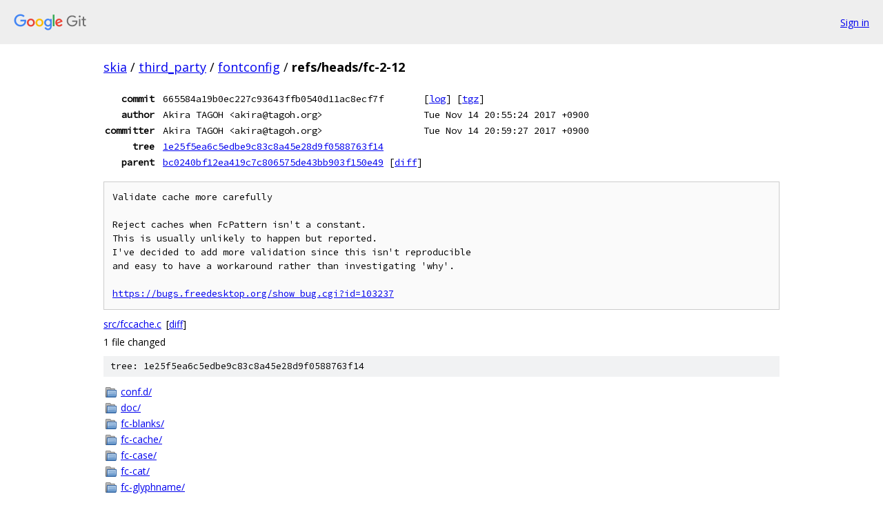

--- FILE ---
content_type: text/html; charset=utf-8
request_url: https://skia.googlesource.com/third_party/fontconfig/+/refs/heads/fc-2-12
body_size: 1684
content:
<!DOCTYPE html><html lang="en"><head><meta charset="utf-8"><meta name="viewport" content="width=device-width, initial-scale=1"><title>refs/heads/fc-2-12 - third_party/fontconfig - Git at Google</title><link rel="stylesheet" type="text/css" href="/+static/base.css"><!-- default customHeadTagPart --></head><body class="Site"><header class="Site-header"><div class="Header"><a class="Header-image" href="/"><img src="//www.gstatic.com/images/branding/lockups/2x/lockup_git_color_108x24dp.png" width="108" height="24" alt="Google Git"></a><div class="Header-menu"> <a class="Header-menuItem" href="https://accounts.google.com/AccountChooser?faa=1&amp;continue=https://skia.googlesource.com/login/third_party/fontconfig/%2B/refs/heads/fc-2-12">Sign in</a> </div></div></header><div class="Site-content"><div class="Container "><div class="Breadcrumbs"><a class="Breadcrumbs-crumb" href="/?format=HTML">skia</a> / <a class="Breadcrumbs-crumb" href="/third_party/">third_party</a> / <a class="Breadcrumbs-crumb" href="/third_party/fontconfig/">fontconfig</a> / <span class="Breadcrumbs-crumb">refs/heads/fc-2-12</span></div><div class="u-monospace Metadata"><table><tr><th class="Metadata-title">commit</th><td>665584a19b0ec227c93643ffb0540d11ac8ecf7f</td><td><span>[<a href="/third_party/fontconfig/+log/refs/heads/fc-2-12">log</a>]</span> <span>[<a href="/third_party/fontconfig/+archive/refs/heads/fc-2-12.tar.gz">tgz</a>]</span></td></tr><tr><th class="Metadata-title">author</th><td>Akira TAGOH &lt;akira@tagoh.org&gt;</td><td>Tue Nov 14 20:55:24 2017 +0900</td></tr><tr><th class="Metadata-title">committer</th><td>Akira TAGOH &lt;akira@tagoh.org&gt;</td><td>Tue Nov 14 20:59:27 2017 +0900</td></tr><tr><th class="Metadata-title">tree</th><td><a href="/third_party/fontconfig/+/refs/heads/fc-2-12/">1e25f5ea6c5edbe9c83c8a45e28d9f0588763f14</a></td></tr><tr><th class="Metadata-title">parent</th><td><a href="/third_party/fontconfig/+/refs/heads/fc-2-12%5E">bc0240bf12ea419c7c806575de43bb903f150e49</a> <span>[<a href="/third_party/fontconfig/+/refs/heads/fc-2-12%5E%21/">diff</a>]</span></td></tr></table></div><pre class="u-pre u-monospace MetadataMessage">Validate cache more carefully

Reject caches when FcPattern isn&#39;t a constant.
This is usually unlikely to happen but reported.
I&#39;ve decided to add more validation since this isn&#39;t reproducible
and easy to have a workaround rather than investigating &#39;why&#39;.

<a href="https://bugs.freedesktop.org/show_bug.cgi?id=103237">https://bugs.freedesktop.org/show_bug.cgi?id=103237</a>
</pre><ul class="DiffTree"><li><a href="/third_party/fontconfig/+/refs/heads/fc-2-12/src/fccache.c">src/fccache.c</a><span class="DiffTree-action DiffTree-action--modify">[<a href="/third_party/fontconfig/+/refs/heads/fc-2-12%5E%21/#F0">diff</a>]</span></li></ul><div class="DiffSummary">1 file changed</div><div class="TreeDetail"><div class="u-sha1 u-monospace TreeDetail-sha1">tree: 1e25f5ea6c5edbe9c83c8a45e28d9f0588763f14</div><ol class="FileList"><li class="FileList-item FileList-item--gitTree" title="Tree - conf.d/"><a class="FileList-itemLink" href="/third_party/fontconfig/+/refs/heads/fc-2-12/conf.d/">conf.d/</a></li><li class="FileList-item FileList-item--gitTree" title="Tree - doc/"><a class="FileList-itemLink" href="/third_party/fontconfig/+/refs/heads/fc-2-12/doc/">doc/</a></li><li class="FileList-item FileList-item--gitTree" title="Tree - fc-blanks/"><a class="FileList-itemLink" href="/third_party/fontconfig/+/refs/heads/fc-2-12/fc-blanks/">fc-blanks/</a></li><li class="FileList-item FileList-item--gitTree" title="Tree - fc-cache/"><a class="FileList-itemLink" href="/third_party/fontconfig/+/refs/heads/fc-2-12/fc-cache/">fc-cache/</a></li><li class="FileList-item FileList-item--gitTree" title="Tree - fc-case/"><a class="FileList-itemLink" href="/third_party/fontconfig/+/refs/heads/fc-2-12/fc-case/">fc-case/</a></li><li class="FileList-item FileList-item--gitTree" title="Tree - fc-cat/"><a class="FileList-itemLink" href="/third_party/fontconfig/+/refs/heads/fc-2-12/fc-cat/">fc-cat/</a></li><li class="FileList-item FileList-item--gitTree" title="Tree - fc-glyphname/"><a class="FileList-itemLink" href="/third_party/fontconfig/+/refs/heads/fc-2-12/fc-glyphname/">fc-glyphname/</a></li><li class="FileList-item FileList-item--gitTree" title="Tree - fc-lang/"><a class="FileList-itemLink" href="/third_party/fontconfig/+/refs/heads/fc-2-12/fc-lang/">fc-lang/</a></li><li class="FileList-item FileList-item--gitTree" title="Tree - fc-list/"><a class="FileList-itemLink" href="/third_party/fontconfig/+/refs/heads/fc-2-12/fc-list/">fc-list/</a></li><li class="FileList-item FileList-item--gitTree" title="Tree - fc-match/"><a class="FileList-itemLink" href="/third_party/fontconfig/+/refs/heads/fc-2-12/fc-match/">fc-match/</a></li><li class="FileList-item FileList-item--gitTree" title="Tree - fc-pattern/"><a class="FileList-itemLink" href="/third_party/fontconfig/+/refs/heads/fc-2-12/fc-pattern/">fc-pattern/</a></li><li class="FileList-item FileList-item--gitTree" title="Tree - fc-query/"><a class="FileList-itemLink" href="/third_party/fontconfig/+/refs/heads/fc-2-12/fc-query/">fc-query/</a></li><li class="FileList-item FileList-item--gitTree" title="Tree - fc-scan/"><a class="FileList-itemLink" href="/third_party/fontconfig/+/refs/heads/fc-2-12/fc-scan/">fc-scan/</a></li><li class="FileList-item FileList-item--gitTree" title="Tree - fc-validate/"><a class="FileList-itemLink" href="/third_party/fontconfig/+/refs/heads/fc-2-12/fc-validate/">fc-validate/</a></li><li class="FileList-item FileList-item--gitTree" title="Tree - fontconfig/"><a class="FileList-itemLink" href="/third_party/fontconfig/+/refs/heads/fc-2-12/fontconfig/">fontconfig/</a></li><li class="FileList-item FileList-item--gitTree" title="Tree - m4/"><a class="FileList-itemLink" href="/third_party/fontconfig/+/refs/heads/fc-2-12/m4/">m4/</a></li><li class="FileList-item FileList-item--gitTree" title="Tree - src/"><a class="FileList-itemLink" href="/third_party/fontconfig/+/refs/heads/fc-2-12/src/">src/</a></li><li class="FileList-item FileList-item--gitTree" title="Tree - test/"><a class="FileList-itemLink" href="/third_party/fontconfig/+/refs/heads/fc-2-12/test/">test/</a></li><li class="FileList-item FileList-item--regularFile" title="Regular file - AUTHORS"><a class="FileList-itemLink" href="/third_party/fontconfig/+/refs/heads/fc-2-12/AUTHORS">AUTHORS</a></li><li class="FileList-item FileList-item--executableFile" title="Executable file - autogen.sh"><a class="FileList-itemLink" href="/third_party/fontconfig/+/refs/heads/fc-2-12/autogen.sh">autogen.sh</a></li><li class="FileList-item FileList-item--regularFile" title="Regular file - config-fixups.h"><a class="FileList-itemLink" href="/third_party/fontconfig/+/refs/heads/fc-2-12/config-fixups.h">config-fixups.h</a></li><li class="FileList-item FileList-item--regularFile" title="Regular file - configure.ac"><a class="FileList-itemLink" href="/third_party/fontconfig/+/refs/heads/fc-2-12/configure.ac">configure.ac</a></li><li class="FileList-item FileList-item--regularFile" title="Regular file - COPYING"><a class="FileList-itemLink" href="/third_party/fontconfig/+/refs/heads/fc-2-12/COPYING">COPYING</a></li><li class="FileList-item FileList-item--executableFile" title="Executable file - fontconfig-zip.in"><a class="FileList-itemLink" href="/third_party/fontconfig/+/refs/heads/fc-2-12/fontconfig-zip.in">fontconfig-zip.in</a></li><li class="FileList-item FileList-item--regularFile" title="Regular file - fontconfig.pc.in"><a class="FileList-itemLink" href="/third_party/fontconfig/+/refs/heads/fc-2-12/fontconfig.pc.in">fontconfig.pc.in</a></li><li class="FileList-item FileList-item--regularFile" title="Regular file - fontconfig.spec.in"><a class="FileList-itemLink" href="/third_party/fontconfig/+/refs/heads/fc-2-12/fontconfig.spec.in">fontconfig.spec.in</a></li><li class="FileList-item FileList-item--regularFile" title="Regular file - fonts.conf.in"><a class="FileList-itemLink" href="/third_party/fontconfig/+/refs/heads/fc-2-12/fonts.conf.in">fonts.conf.in</a></li><li class="FileList-item FileList-item--regularFile" title="Regular file - fonts.dtd"><a class="FileList-itemLink" href="/third_party/fontconfig/+/refs/heads/fc-2-12/fonts.dtd">fonts.dtd</a></li><li class="FileList-item FileList-item--regularFile" title="Regular file - git.mk"><a class="FileList-itemLink" href="/third_party/fontconfig/+/refs/heads/fc-2-12/git.mk">git.mk</a></li><li class="FileList-item FileList-item--regularFile" title="Regular file - INSTALL"><a class="FileList-itemLink" href="/third_party/fontconfig/+/refs/heads/fc-2-12/INSTALL">INSTALL</a></li><li class="FileList-item FileList-item--regularFile" title="Regular file - local.conf"><a class="FileList-itemLink" href="/third_party/fontconfig/+/refs/heads/fc-2-12/local.conf">local.conf</a></li><li class="FileList-item FileList-item--regularFile" title="Regular file - Makefile.am"><a class="FileList-itemLink" href="/third_party/fontconfig/+/refs/heads/fc-2-12/Makefile.am">Makefile.am</a></li><li class="FileList-item FileList-item--regularFile" title="Regular file - new-version.sh"><a class="FileList-itemLink" href="/third_party/fontconfig/+/refs/heads/fc-2-12/new-version.sh">new-version.sh</a></li><li class="FileList-item FileList-item--regularFile" title="Regular file - NEWS"><a class="FileList-itemLink" href="/third_party/fontconfig/+/refs/heads/fc-2-12/NEWS">NEWS</a></li><li class="FileList-item FileList-item--regularFile" title="Regular file - README"><a class="FileList-itemLink" href="/third_party/fontconfig/+/refs/heads/fc-2-12/README">README</a></li><li class="FileList-item FileList-item--regularFile" title="Regular file - Tools.mk"><a class="FileList-itemLink" href="/third_party/fontconfig/+/refs/heads/fc-2-12/Tools.mk">Tools.mk</a></li></ol></div></div> <!-- Container --></div> <!-- Site-content --><footer class="Site-footer"><div class="Footer"><span class="Footer-poweredBy">Powered by <a href="https://gerrit.googlesource.com/gitiles/">Gitiles</a>| <a href="https://policies.google.com/privacy">Privacy</a>| <a href="https://policies.google.com/terms">Terms</a></span><span class="Footer-formats"><a class="u-monospace Footer-formatsItem" href="?format=TEXT">txt</a> <a class="u-monospace Footer-formatsItem" href="?format=JSON">json</a></span></div></footer></body></html>